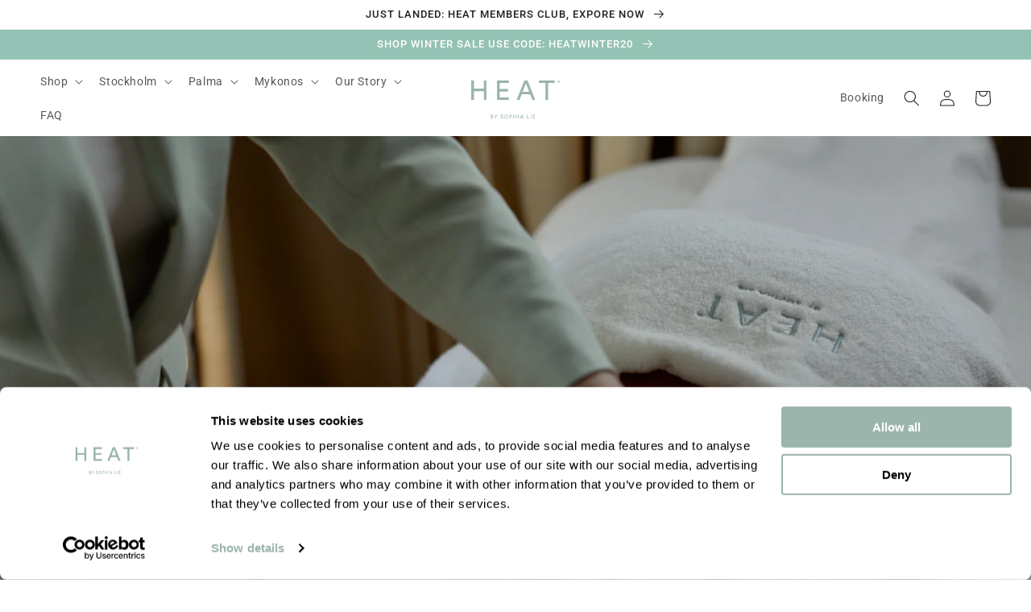

--- FILE ---
content_type: image/svg+xml
request_url: https://heatbysophialie.com/cdn/shop/files/starts.svg?v=1692170961&width=550
body_size: 16517
content:
<svg width="151" height="31" viewBox="0 0 151 31" fill="none" xmlns="http://www.w3.org/2000/svg" xmlns:xlink="http://www.w3.org/1999/xlink">
<rect x="0.125" y="0.5" width="30" height="30" fill="url(#pattern0)"/>
<rect x="30.125" y="0.5" width="30" height="30" fill="url(#pattern1)"/>
<rect x="60.125" y="0.5" width="30" height="30" fill="url(#pattern2)"/>
<rect x="90.125" y="0.5" width="30" height="30" fill="url(#pattern3)"/>
<rect x="120.125" y="0.5" width="30" height="30" fill="url(#pattern4)"/>
<defs>
<pattern id="pattern0" patternContentUnits="objectBoundingBox" width="1" height="1">
<use xlink:href="#image0_8947_64" transform="scale(0.00132979)"/>
</pattern>
<pattern id="pattern1" patternContentUnits="objectBoundingBox" width="1" height="1">
<use xlink:href="#image0_8947_64" transform="scale(0.00132979)"/>
</pattern>
<pattern id="pattern2" patternContentUnits="objectBoundingBox" width="1" height="1">
<use xlink:href="#image0_8947_64" transform="scale(0.00132979)"/>
</pattern>
<pattern id="pattern3" patternContentUnits="objectBoundingBox" width="1" height="1">
<use xlink:href="#image0_8947_64" transform="scale(0.00132979)"/>
</pattern>
<pattern id="pattern4" patternContentUnits="objectBoundingBox" width="1" height="1">
<use xlink:href="#image0_8947_64" transform="scale(0.00132979)"/>
</pattern>
<image id="image0_8947_64" width="752" height="752" xlink:href="[data-uri]"/>
</defs>
</svg>


--- FILE ---
content_type: application/x-javascript
request_url: https://consentcdn.cookiebot.com/consentconfig/34d7fc4e-666c-4811-99fe-0178f6fba1b4/heatbysophialie.com/configuration.js
body_size: 426
content:
CookieConsent.configuration.tags.push({id:188330665,type:"script",tagID:"",innerHash:"",outerHash:"",tagHash:"15204877471559",url:"https://consent.cookiebot.com/uc.js",resolvedUrl:"https://consent.cookiebot.com/uc.js",cat:[1]});CookieConsent.configuration.tags.push({id:188330666,type:"script",tagID:"",innerHash:"",outerHash:"",tagHash:"11579890746818",url:"https://www.googletagmanager.com/gtag/js?id=G-ZSYDQTW85C",resolvedUrl:"https://www.googletagmanager.com/gtag/js?id=G-ZSYDQTW85C",cat:[3,4]});CookieConsent.configuration.tags.push({id:188330670,type:"script",tagID:"",innerHash:"",outerHash:"",tagHash:"6647580868058",url:"https://cdn-widgetsrepository.yotpo.com/v1/loader/5LAU4ZBDejgb7JmasHQE5E1uAYCr1N46vAFt3pXT",resolvedUrl:"https://cdn-widgetsrepository.yotpo.com/v1/loader/5LAU4ZBDejgb7JmasHQE5E1uAYCr1N46vAFt3pXT",cat:[3]});CookieConsent.configuration.tags.push({id:188330672,type:"script",tagID:"",innerHash:"",outerHash:"",tagHash:"11752106569952",url:"",resolvedUrl:"",cat:[3]});CookieConsent.configuration.tags.push({id:188330675,type:"script",tagID:"",innerHash:"",outerHash:"",tagHash:"13738783342597",url:"",resolvedUrl:"",cat:[4]});CookieConsent.configuration.tags.push({id:188330679,type:"script",tagID:"",innerHash:"",outerHash:"",tagHash:"4952503345716",url:"",resolvedUrl:"",cat:[1]});CookieConsent.configuration.tags.push({id:188330683,type:"script",tagID:"",innerHash:"",outerHash:"",tagHash:"2980511983095",url:"",resolvedUrl:"",cat:[4]});CookieConsent.configuration.tags.push({id:188330685,type:"script",tagID:"",innerHash:"",outerHash:"",tagHash:"15192347518711",url:"https://heatbysophialie.com/cdn/shopifycloud/perf-kit/shopify-perf-kit-2.1.2.min.js",resolvedUrl:"https://heatbysophialie.com/cdn/shopifycloud/perf-kit/shopify-perf-kit-2.1.2.min.js",cat:[1]});CookieConsent.configuration.tags.push({id:188330686,type:"script",tagID:"",innerHash:"",outerHash:"",tagHash:"15271147708055",url:"https://widgets.mindbodyonline.com/javascripts/healcode.js",resolvedUrl:"https://widgets.mindbodyonline.com/javascripts/healcode.js",cat:[1,3,4]});CookieConsent.configuration.tags.push({id:188330693,type:"script",tagID:"",innerHash:"",outerHash:"",tagHash:"7342432785528",url:"https://widget.referrizer.com/offer/popup-voucher.js",resolvedUrl:"https://widget.referrizer.com/offer/popup-voucher.js",cat:[3]});CookieConsent.configuration.tags.push({id:188330698,type:"iframe",tagID:"",innerHash:"",outerHash:"",tagHash:"10585626412923",url:"https://www.youtube.com/embed/XOBNy20JR5Q",resolvedUrl:"https://www.youtube.com/embed/XOBNy20JR5Q",cat:[4]});